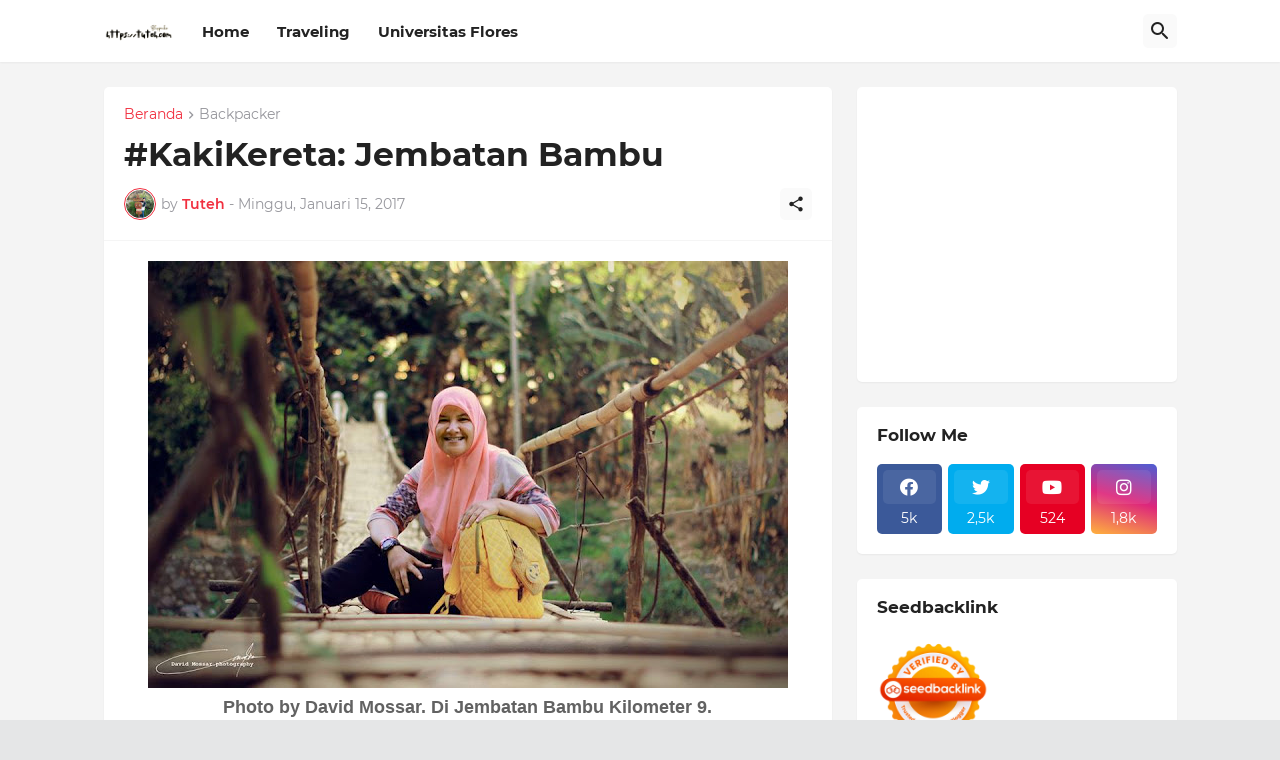

--- FILE ---
content_type: text/html; charset=utf-8
request_url: https://www.google.com/recaptcha/api2/aframe
body_size: 268
content:
<!DOCTYPE HTML><html><head><meta http-equiv="content-type" content="text/html; charset=UTF-8"></head><body><script nonce="8zK3ylnDAf24SD57W5pTfg">/** Anti-fraud and anti-abuse applications only. See google.com/recaptcha */ try{var clients={'sodar':'https://pagead2.googlesyndication.com/pagead/sodar?'};window.addEventListener("message",function(a){try{if(a.source===window.parent){var b=JSON.parse(a.data);var c=clients[b['id']];if(c){var d=document.createElement('img');d.src=c+b['params']+'&rc='+(localStorage.getItem("rc::a")?sessionStorage.getItem("rc::b"):"");window.document.body.appendChild(d);sessionStorage.setItem("rc::e",parseInt(sessionStorage.getItem("rc::e")||0)+1);localStorage.setItem("rc::h",'1768732123929');}}}catch(b){}});window.parent.postMessage("_grecaptcha_ready", "*");}catch(b){}</script></body></html>